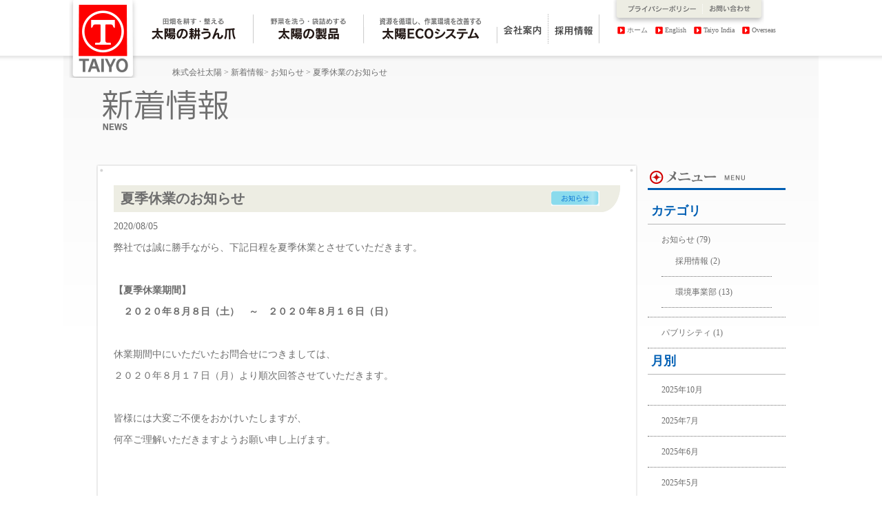

--- FILE ---
content_type: text/html; charset=UTF-8
request_url: https://www.k-taiyo.co.jp/news/1345/
body_size: 5311
content:

<!DOCTYPE html>
<html lang="ja">
<head>
<!-- Google Tag Manager -->
<script>(function(w,d,s,l,i){w[l]=w[l]||[];w[l].push({'gtm.start':
new Date().getTime(),event:'gtm.js'});var f=d.getElementsByTagName(s)[0],
j=d.createElement(s),dl=l!='dataLayer'?'&l='+l:'';j.async=true;j.src=
'https://www.googletagmanager.com/gtm.js?id='+i+dl;f.parentNode.insertBefore(j,f);
})(window,document,'script','dataLayer','GTM-KRNKS6V');</script>
<!-- End Google Tag Manager -->
<meta charset="UTF-8">
<title>夏季休業のお知らせ | 株式会社太陽</title>
<meta http-equiv="X-UA-Compatible" content="IE=edge">
<!--[if lt IE 9]><script type="text/javascript" src="http://html5shim.googlecode.com/svn/trunk/html5.js"></script><![endif]-->
<link rel="shortcut icon" type="image/x-icon" href="https://www.k-taiyo.co.jp/wp-content/themes/k-taiyo/favicon.ico">
<link rel="stylesheet" type="text/css" href="https://www.k-taiyo.co.jp/wp-content/themes/k-taiyo/style.css">
<link rel="stylesheet" href="https://www.k-taiyo.co.jp/wp-content/themes/k-taiyo/css/common.css">
<link rel="icon" href="https://www.k-taiyo.co.jp/wp-content/themes/k-taiyo/img/common/favicon.ico" />
<script src="https://www.k-taiyo.co.jp/wp-content/themes/k-taiyo/js/common/jquery.js"></script><script src="https://www.k-taiyo.co.jp/wp-content/themes/k-taiyo/js/common/jquery.easing.1.3.js"></script><script src="https://www.k-taiyo.co.jp/wp-content/themes/k-taiyo/js/common/jquery.page-scroller.js"></script><!--[if (gte IE 6)&(lte IE 8)]><script src="https://www.k-taiyo.co.jp/wp-content/themes/k-taiyo/js/common/selectivizr.js"></script><![endif]--><script src="https://www.k-taiyo.co.jp/wp-content/themes/k-taiyo/js/common/common.js"></script>

<link rel="stylesheet" href="https://www.k-taiyo.co.jp/wp-content/themes/k-taiyo/css/news.css">

<!-- All in One SEO Pack 2.2.5.1 by Michael Torbert of Semper Fi Web Design[482,510] -->
<link rel="author" href="http://taiyo" />
<meta name="description" itemprop="description" content="弊社では誠に勝手ながら、下記日程を夏季休業とさせていただきます。 &nbsp; 【夏季休業期間】 ２０２０年８月８日（土）　～　２０２０年８月１６日（日） &nbsp; 休業期間中にいただいたお問合せにつきましては、 ２０２０年８月１７日（月）より順次回答させていただきます。" />

<link rel="canonical" href="https://www.k-taiyo.co.jp/news/1345/" />
		<script type="text/javascript">
		  var _gaq = _gaq || [];
		  _gaq.push(['_setAccount', 'UA-51750150-1']);
		  _gaq.push(['_trackPageview']);
		  (function() {
		    var ga = document.createElement('script'); ga.type = 'text/javascript'; ga.async = true;
			ga.src = ('https:' == document.location.protocol ? 'https://ssl' : 'http://www') + '.google-analytics.com/ga.js';
		    var s = document.getElementsByTagName('script')[0]; s.parentNode.insertBefore(ga, s);
		  })();
		</script>
<!-- /all in one seo pack -->
<link rel='dns-prefetch' href='//s.w.org' />
		<script type="text/javascript">
			window._wpemojiSettings = {"baseUrl":"https:\/\/s.w.org\/images\/core\/emoji\/11.2.0\/72x72\/","ext":".png","svgUrl":"https:\/\/s.w.org\/images\/core\/emoji\/11.2.0\/svg\/","svgExt":".svg","source":{"concatemoji":"https:\/\/www.k-taiyo.co.jp\/wp-includes\/js\/wp-emoji-release.min.js?ver=5.1.19"}};
			!function(e,a,t){var n,r,o,i=a.createElement("canvas"),p=i.getContext&&i.getContext("2d");function s(e,t){var a=String.fromCharCode;p.clearRect(0,0,i.width,i.height),p.fillText(a.apply(this,e),0,0);e=i.toDataURL();return p.clearRect(0,0,i.width,i.height),p.fillText(a.apply(this,t),0,0),e===i.toDataURL()}function c(e){var t=a.createElement("script");t.src=e,t.defer=t.type="text/javascript",a.getElementsByTagName("head")[0].appendChild(t)}for(o=Array("flag","emoji"),t.supports={everything:!0,everythingExceptFlag:!0},r=0;r<o.length;r++)t.supports[o[r]]=function(e){if(!p||!p.fillText)return!1;switch(p.textBaseline="top",p.font="600 32px Arial",e){case"flag":return s([55356,56826,55356,56819],[55356,56826,8203,55356,56819])?!1:!s([55356,57332,56128,56423,56128,56418,56128,56421,56128,56430,56128,56423,56128,56447],[55356,57332,8203,56128,56423,8203,56128,56418,8203,56128,56421,8203,56128,56430,8203,56128,56423,8203,56128,56447]);case"emoji":return!s([55358,56760,9792,65039],[55358,56760,8203,9792,65039])}return!1}(o[r]),t.supports.everything=t.supports.everything&&t.supports[o[r]],"flag"!==o[r]&&(t.supports.everythingExceptFlag=t.supports.everythingExceptFlag&&t.supports[o[r]]);t.supports.everythingExceptFlag=t.supports.everythingExceptFlag&&!t.supports.flag,t.DOMReady=!1,t.readyCallback=function(){t.DOMReady=!0},t.supports.everything||(n=function(){t.readyCallback()},a.addEventListener?(a.addEventListener("DOMContentLoaded",n,!1),e.addEventListener("load",n,!1)):(e.attachEvent("onload",n),a.attachEvent("onreadystatechange",function(){"complete"===a.readyState&&t.readyCallback()})),(n=t.source||{}).concatemoji?c(n.concatemoji):n.wpemoji&&n.twemoji&&(c(n.twemoji),c(n.wpemoji)))}(window,document,window._wpemojiSettings);
		</script>
		<style type="text/css">
img.wp-smiley,
img.emoji {
	display: inline !important;
	border: none !important;
	box-shadow: none !important;
	height: 1em !important;
	width: 1em !important;
	margin: 0 .07em !important;
	vertical-align: -0.1em !important;
	background: none !important;
	padding: 0 !important;
}
</style>
	<link rel='stylesheet' id='wp-block-library-css'  href='https://www.k-taiyo.co.jp/wp-includes/css/dist/block-library/style.min.css?ver=5.1.19' type='text/css' media='all' />
<link rel='stylesheet' id='wp-pagenavi-css'  href='https://www.k-taiyo.co.jp/wp-content/plugins/wp-pagenavi/pagenavi-css.css?ver=2.70' type='text/css' media='all' />
<link rel='stylesheet' id='jquery.lightbox.min.css-css'  href='https://www.k-taiyo.co.jp/wp-content/plugins/wp-jquery-lightbox/styles/lightbox.min.css?ver=1.4' type='text/css' media='all' />
<link rel='https://api.w.org/' href='https://www.k-taiyo.co.jp/wp-json/' />
<link rel='prev' title='社内行事に伴う臨時休業のお知らせ' href='https://www.k-taiyo.co.jp/news/1330/' />
<link rel='next' title='当社代表取締役社長 久松朋水 が「高知県功労者」として表彰されました' href='https://www.k-taiyo.co.jp/news/1364/' />
<link rel='shortlink' href='https://www.k-taiyo.co.jp/?p=1345' />
<link rel="alternate" type="application/json+oembed" href="https://www.k-taiyo.co.jp/wp-json/oembed/1.0/embed?url=https%3A%2F%2Fwww.k-taiyo.co.jp%2Fnews%2F1345%2F" />
<link rel="alternate" type="text/xml+oembed" href="https://www.k-taiyo.co.jp/wp-json/oembed/1.0/embed?url=https%3A%2F%2Fwww.k-taiyo.co.jp%2Fnews%2F1345%2F&#038;format=xml" />
<script>
  (function(i,s,o,g,r,a,m){i['GoogleAnalyticsObject']=r;i[r]=i[r]||function(){
  (i[r].q=i[r].q||[]).push(arguments)},i[r].l=1*new Date();a=s.createElement(o),
  m=s.getElementsByTagName(o)[0];a.async=1;a.src=g;m.parentNode.insertBefore(a,m)
  })(window,document,'script','//www.google-analytics.com/analytics.js','ga');

  ga('create', 'UA-51750150-1', 'k-taiyo.co.jp');
  ga('require', 'displayfeatures');
  ga('send', 'pageview');

</script><script type="text/javascript">
    (function(c,l,a,r,i,t,y){
        c[a]=c[a]||function(){(c[a].q=c[a].q||[]).push(arguments)};
        t=l.createElement(r);t.async=1;t.src="https://www.clarity.ms/tag/"+i;
        y=l.getElementsByTagName(r)[0];y.parentNode.insertBefore(t,y);
    })(window, document, "clarity", "script", "bgafcktfju");
</script>
</head>
<body>
<!-- Google Tag Manager (noscript) -->
<noscript><iframe src="https://www.googletagmanager.com/ns.html?id=GTM-KRNKS6V"
height="0" width="0" style="display:none;visibility:hidden"></iframe></noscript>
<!-- End Google Tag Manager (noscript) -->
<div id="wrapper">
<header id="g_header">
<div class="h_logo">
<p id="logo"><a href="https://www.k-taiyo.co.jp"><img src="https://www.k-taiyo.co.jp/wp-content/themes/k-taiyo/img/common/logo_off.png" alt="株式会社太陽" width="101" height="113"></a></p>
<nav class="g_navi">
<ul>
<li><a href="https://www.k-taiyo.co.jp/blade/"><img src="https://www.k-taiyo.co.jp/wp-content/themes/k-taiyo/img/common/gnav01_off.gif" width="176" height="81" alt="太陽の耕うん爪"></a></li>
<li><a href="https://www.k-taiyo.co.jp/product/"><img src="https://www.k-taiyo.co.jp/wp-content/themes/k-taiyo/img/common/gnav02_off.gif" width="160" height="81" alt="太陽の製品"></a></li>
<li><a href="https://www.k-taiyo.co.jp/eco/"><img src="https://www.k-taiyo.co.jp/wp-content/themes/k-taiyo/img/common/gnav03_off.gif" width="194" height="81" alt="太陽ECOシステム"></a></li>
<li><a href="https://www.k-taiyo.co.jp/company/"><img src="https://www.k-taiyo.co.jp/wp-content/themes/k-taiyo/img/common/gnav04_off.gif" width="75" height="81" alt="会社案内"></a></li>
<li><a href="https://www.k-taiyo.co.jp/recruit/"><img src="https://www.k-taiyo.co.jp/wp-content/themes/k-taiyo/img/common/gnav05_off.gif" width="73" height="81" alt="採用情報"></a></li>
</ul>
</nav>
</div>
<div class="h_info">
<ul class="u_navi">
<li><a href="https://www.k-taiyo.co.jp/privacy/"><img src="https://www.k-taiyo.co.jp/wp-content/themes/k-taiyo/img/common/unav01_off.gif" width="130" height="36" alt="プライバシーポリシー"></a></li>
<li><a href="https://www.k-taiyo.co.jp/contact/"><img src="https://www.k-taiyo.co.jp/wp-content/themes/k-taiyo/img/common/unav02_off.gif" width="89" height="36" alt="お問い合わせ"></a></li>
</ul>
<ul class="lang_navi">
<li><a href="https://www.k-taiyo.co.jp">ホーム</a></li>
<li><a href="https://www.k-taiyo.co.jp/en/">English</a></li>
<li><a href="http://taiyoindia.com/">Taiyo India</a></li>
<li><a href="/en/overseas/" target="_blank">Overseas</a></li>
</ul>
</div>
</header>

<article id="container">
<div class="breadcrumbs">
  <!-- Breadcrumb NavXT 5.2.0 -->
<a title="株式会社太陽へ行く" href="https://www.k-taiyo.co.jp" class="home">株式会社太陽</a> &gt; <a title="新着情報へ" href="/news/" class="taxonomy category">新着情報</a>&gt; <a title="お知らせへ行く" href="https://www.k-taiyo.co.jp/news/" class="taxonomy category">お知らせ</a>  &gt; 夏季休業のお知らせ</div>
<h2><img src="https://www.k-taiyo.co.jp/wp-content/themes/k-taiyo/img/news/ttl_01.png" width="1000" height="100" alt="新着情報"></h2>
<div id="main">
  <section class="conts_wrap">
    <div class="before_box"></div>
    <div class="con_bg">
                  <div class="post_wrap">
        <h3 class="post_ttl">
          夏季休業のお知らせ          <span>
<img width="70" height="22" src="https://www.k-taiyo.co.jp/wp-content/uploads/2014/09/icon_news01.gif" class="attachment-full size-full" alt="お知らせ" />        </span></h3>
        <p class="post_time">
          2020/08/05        </p>
        <div class="post_txt">
          <p>弊社では誠に勝手ながら、下記日程を夏季休業とさせていただきます。</p>
<p>&nbsp;</p>
<p><strong>【夏季休業期間】</strong></p>
<p><strong>　２０２０年８月８日（土）　～　２０２０年８月１６日（日）</strong></p>
<p>&nbsp;</p>
<p>休業期間中にいただいたお問合せにつきましては、</p>
<p>２０２０年８月１７日（月）より順次回答させていただきます。</p>
<p>&nbsp;</p>
<p>皆様には大変ご不便をおかけいたしますが、</p>
<p>何卒ご理解いただきますようお願い申し上げます。</p>
<p>&nbsp;</p>
        </div>
      </div>
      <!-- /.post_wrap -->
      
                </div>
    <div class="after_box"></div>
  </section>
  <!-- /.conts_wrap --> 
  
</div>
<!-- /#main -->

<div id="sub">
    <div class="l_navi">
      <h3><img src="https://www.k-taiyo.co.jp/wp-content/themes/k-taiyo/img/news/side_ttl_01.png" width="195" height="34" alt="メニュー"></h3>
      <dl>
        <dt>カテゴリ</dt>
        <dd>
          <ul>
            	<li class="cat-item cat-item-1"><a href="https://www.k-taiyo.co.jp/news/" >お知らせ</a> (79)
<ul class='children'>
	<li class="cat-item cat-item-15"><a href="https://www.k-taiyo.co.jp/news/%e6%8e%a1%e7%94%a8%e6%83%85%e5%a0%b1-news/" >採用情報</a> (2)
</li>
	<li class="cat-item cat-item-16"><a href="https://www.k-taiyo.co.jp/news/%e7%92%b0%e5%a2%83%e4%ba%8b%e6%a5%ad%e9%83%a8/" >環境事業部</a> (13)
</li>
</ul>
</li>
	<li class="cat-item cat-item-13"><a href="https://www.k-taiyo.co.jp/publicity/" >パブリシティ</a> (1)
</li>
          </ul>
        </dd>
      </dl>
      <dl>
        <dt>月別</dt>
        <dd>
          <ul>
            	<li><a href='https://www.k-taiyo.co.jp/date/2025/10/'>2025年10月</a></li>
	<li><a href='https://www.k-taiyo.co.jp/date/2025/07/'>2025年7月</a></li>
	<li><a href='https://www.k-taiyo.co.jp/date/2025/06/'>2025年6月</a></li>
	<li><a href='https://www.k-taiyo.co.jp/date/2025/05/'>2025年5月</a></li>
	<li><a href='https://www.k-taiyo.co.jp/date/2025/04/'>2025年4月</a></li>
	<li><a href='https://www.k-taiyo.co.jp/date/2025/03/'>2025年3月</a></li>
	<li><a href='https://www.k-taiyo.co.jp/date/2024/12/'>2024年12月</a></li>
	<li><a href='https://www.k-taiyo.co.jp/date/2024/11/'>2024年11月</a></li>
	<li><a href='https://www.k-taiyo.co.jp/date/2024/07/'>2024年7月</a></li>
	<li><a href='https://www.k-taiyo.co.jp/date/2024/06/'>2024年6月</a></li>
	<li><a href='https://www.k-taiyo.co.jp/date/2024/05/'>2024年5月</a></li>
	<li><a href='https://www.k-taiyo.co.jp/date/2024/04/'>2024年4月</a></li>
	<li><a href='https://www.k-taiyo.co.jp/date/2024/03/'>2024年3月</a></li>
	<li><a href='https://www.k-taiyo.co.jp/date/2024/01/'>2024年1月</a></li>
	<li><a href='https://www.k-taiyo.co.jp/date/2023/12/'>2023年12月</a></li>
	<li><a href='https://www.k-taiyo.co.jp/date/2023/11/'>2023年11月</a></li>
	<li><a href='https://www.k-taiyo.co.jp/date/2023/10/'>2023年10月</a></li>
	<li><a href='https://www.k-taiyo.co.jp/date/2023/09/'>2023年9月</a></li>
	<li><a href='https://www.k-taiyo.co.jp/date/2023/08/'>2023年8月</a></li>
	<li><a href='https://www.k-taiyo.co.jp/date/2023/07/'>2023年7月</a></li>
	<li><a href='https://www.k-taiyo.co.jp/date/2023/06/'>2023年6月</a></li>
	<li><a href='https://www.k-taiyo.co.jp/date/2023/05/'>2023年5月</a></li>
	<li><a href='https://www.k-taiyo.co.jp/date/2023/04/'>2023年4月</a></li>
	<li><a href='https://www.k-taiyo.co.jp/date/2023/03/'>2023年3月</a></li>
	<li><a href='https://www.k-taiyo.co.jp/date/2022/12/'>2022年12月</a></li>
	<li><a href='https://www.k-taiyo.co.jp/date/2022/11/'>2022年11月</a></li>
	<li><a href='https://www.k-taiyo.co.jp/date/2022/08/'>2022年8月</a></li>
	<li><a href='https://www.k-taiyo.co.jp/date/2022/06/'>2022年6月</a></li>
	<li><a href='https://www.k-taiyo.co.jp/date/2022/05/'>2022年5月</a></li>
	<li><a href='https://www.k-taiyo.co.jp/date/2022/04/'>2022年4月</a></li>
	<li><a href='https://www.k-taiyo.co.jp/date/2022/03/'>2022年3月</a></li>
	<li><a href='https://www.k-taiyo.co.jp/date/2021/12/'>2021年12月</a></li>
	<li><a href='https://www.k-taiyo.co.jp/date/2021/11/'>2021年11月</a></li>
	<li><a href='https://www.k-taiyo.co.jp/date/2021/09/'>2021年9月</a></li>
	<li><a href='https://www.k-taiyo.co.jp/date/2021/08/'>2021年8月</a></li>
	<li><a href='https://www.k-taiyo.co.jp/date/2021/06/'>2021年6月</a></li>
	<li><a href='https://www.k-taiyo.co.jp/date/2021/05/'>2021年5月</a></li>
	<li><a href='https://www.k-taiyo.co.jp/date/2021/04/'>2021年4月</a></li>
	<li><a href='https://www.k-taiyo.co.jp/date/2020/12/'>2020年12月</a></li>
	<li><a href='https://www.k-taiyo.co.jp/date/2020/11/'>2020年11月</a></li>
	<li><a href='https://www.k-taiyo.co.jp/date/2020/08/'>2020年8月</a></li>
	<li><a href='https://www.k-taiyo.co.jp/date/2020/06/'>2020年6月</a></li>
	<li><a href='https://www.k-taiyo.co.jp/date/2018/10/'>2018年10月</a></li>
	<li><a href='https://www.k-taiyo.co.jp/date/2018/05/'>2018年5月</a></li>
	<li><a href='https://www.k-taiyo.co.jp/date/2018/02/'>2018年2月</a></li>
	<li><a href='https://www.k-taiyo.co.jp/date/2017/12/'>2017年12月</a></li>
	<li><a href='https://www.k-taiyo.co.jp/date/2016/10/'>2016年10月</a></li>
	<li><a href='https://www.k-taiyo.co.jp/date/2016/06/'>2016年6月</a></li>
	<li><a href='https://www.k-taiyo.co.jp/date/2015/09/'>2015年9月</a></li>
	<li><a href='https://www.k-taiyo.co.jp/date/2014/10/'>2014年10月</a></li>
	<li><a href='https://www.k-taiyo.co.jp/date/2014/09/'>2014年9月</a></li>
	<li><a href='https://www.k-taiyo.co.jp/date/2014/06/'>2014年6月</a></li>
	<li><a href='https://www.k-taiyo.co.jp/date/2008/11/'>2008年11月</a></li>
          </ul>
        </dd>
      </dl>
    </div>
  </div>
  <!-- /#sub --></article>

<p class="page_top"><a href="#g_header"><img src="https://www.k-taiyo.co.jp/wp-content/themes/k-taiyo/img/common/btn_pagetop.gif" width="103" height="29" alt="上へ戻る"></a></p>
<footer id="g_footer">
  <div class="inner clearfix">
    <div class="f_info">
      <div class="logo"><a href="https://www.k-taiyo.co.jp/"><img src="https://www.k-taiyo.co.jp/wp-content/themes/k-taiyo/img/common/f_logo.gif" alt="株式会社太陽" width="147" height="43"></a></div>
      <div class="address">
        <p>株式会社太陽</p>
        <p>〒781-5101<br />
          高知県高知市布師田3950</p>
        <p>TEL　088-846-1230</p>
        <p>FAX　088-846-2704</p>
      </div>
      <div class="sls" style="margin-top:40px;">
        <span id="ss_gmo_img_wrapper_115-57_image_ja">
          <a href="https://jp.globalsign.com/" target="_blank" rel="nofollow">
            <img alt="SSL　GMOグローバルサインのサイトシール" border="0" id="ss_img" src="//seal.globalsign.com/SiteSeal/images/gs_noscript_115-57_ja.gif">
          </a>
        </span>
        <script type="text/javascript" src="//seal.globalsign.com/SiteSeal/gmogs_image_115-57_ja.js" defer="defer"></script>
      </div>
    </div>
    <!-- /.f_info -->
    
    <div class="f_navi">
      <ul>
        <li>
          <dl>
            <dt><a href="https://www.k-taiyo.co.jp/blade/"><img src="https://www.k-taiyo.co.jp/wp-content/themes/k-taiyo/img/common/f_ttl_01.png" width="145" height="27" alt="太陽の耕うん爪"></a></dt>
            <dd>
              <ul>
                <li><a href="https://www.k-taiyo.co.jp/blade/select/">適切な爪選び</a></li>
                <li><a href="https://www.k-taiyo.co.jp/blade/rotor/">ロータ</a></li>
                <li><a href="https://www.k-taiyo.co.jp/blade/achievements/">耕うん作業の重要性・種類</a></li>
                <li><a href="https://www.k-taiyo.co.jp/blade/hanashi/">爪のお話</a></li>
                <li><a href="https://www.k-taiyo.co.jp/blade/contact/">お問い合わせ(営業企画課へ)</a></li>
              </ul>
            </dd>
          </dl>
        </li>
        <li>
          <dl>
            <dt><a href="https://www.k-taiyo.co.jp/product/"><img src="https://www.k-taiyo.co.jp/wp-content/themes/k-taiyo/img/common/f_ttl_02.png" width="145" height="27" alt="太陽の製品"></a></dt>
            <dd>
              <ul>
                <li><a href="https://www.k-taiyo.co.jp/product/bagger/">野菜類袋詰め機</a></li>
                <li><a href="https://www.k-taiyo.co.jp/product/s-bagger/">簡易型野菜類袋詰め機</a></li>
                <li><a href="https://www.k-taiyo.co.jp/product/washer/">野菜洗浄機</a></li>
                <li><a href="https://www.k-taiyo.co.jp/product/contact/">お問い合わせ(営業企画課へ)</a></li>
              </ul>
            </dd>
          </dl>
        </li>
        <li>
          <dl>
            <dt><a href="https://www.k-taiyo.co.jp/eco/"><img src="https://www.k-taiyo.co.jp/wp-content/themes/k-taiyo/img/common/f_ttl_03.png" width="145" height="27" alt="ECOシステム"></a></dt>
            <dd>
              <ul>
                <li><a href="https://www.k-taiyo.co.jp/eco/food/">食品製造業の皆様へ</a></li>
                <li><a href="https://www.k-taiyo.co.jp/eco/industry/">工業製品・部品製造業の皆様へ</a></li>
                <li><a href="https://www.k-taiyo.co.jp/eco/contact/">お問い合わせ(E＆A事業部へ)</a></li>
              </ul>
            </dd>
          </dl>
        </li>
        <li>
          <dl>
            <dt><a href="https://www.k-taiyo.co.jp/company/"><img src="https://www.k-taiyo.co.jp/wp-content/themes/k-taiyo/img/common/f_ttl_04.png" width="145" height="27" alt="会社案内"></a></dt>
            <dd>
              <ul>
                <li><a href="https://www.k-taiyo.co.jp/company/#greeting">社長挨拶</a></li>
                <li><a href="https://www.k-taiyo.co.jp/company/history/">太陽の事業</a></li>
                <li><a href="https://www.k-taiyo.co.jp/company/history/#gaiyou">会社概要</a></li>
                <li><a href="https://www.k-taiyo.co.jp/company/history/#history">沿革</a></li>
                <li><a href="https://www.k-taiyo.co.jp/company/history/#access">アクセス</a></li>
                <li><a href="https://www.k-taiyo.co.jp/company/history/#office">事業所案内</a></li>
              </ul>
            </dd>
          </dl>
        </li>
        <li>
          <dl>
            <dt><a href="https://www.k-taiyo.co.jp/recruit/"><img src="https://www.k-taiyo.co.jp/wp-content/themes/k-taiyo/img/common/f_ttl_05.png" width="145" height="27" alt="採用情報"></a></dt>
            <dd>
              <ul>
                <li><a href="https://www.k-taiyo.co.jp/recruit/message/">採用担当者・先輩からのメッセージ</a></li>
                <li><a href="https://www.k-taiyo.co.jp/recruit/entry/">募集要項・応募方法・エントリー</a></li>
                <li><a href="https://www.k-taiyo.co.jp/recruit/contact/">お問い合わせ(採用担当へ)</a></li>
              </ul>
            </dd>
          </dl>
        </li>
        <li>
          <dl>
            <dt><img src="https://www.k-taiyo.co.jp/wp-content/themes/k-taiyo/img/common/f_ttl_06.png" width="145" height="27" alt="その他"></dt>
            <dd>
              <ul>
                <li><a href="https://www.k-taiyo.co.jp/faqs/">よくある質問</a></li>
                <li><a href="https://www.k-taiyo.co.jp/contact/">お問い合わせ</a></li>
                <li><a href="https://www.k-taiyo.co.jp/privacy/">プライバシーポリシー</a></li>
                <li><a href="https://www.k-taiyo.co.jp/en/">English</a></li>
                <li><a href="/en/overseas/" target="_blank">Overseas</a></li>
                <!--<li><a href="#">Taiyo India</a></li>-->
              </ul>
            </dd>
          </dl>
        </li>
      </ul>
    </div>
    <!-- /.f_navi -->
    <div class="copyright"> Copyright(c)Taiyo Co.,Ltd.All Rights Reserved. </div>
    <!-- /.copyright --> 
  </div>
</footer>
</div>
<script type='text/javascript' src='https://www.k-taiyo.co.jp/wp-includes/js/wp-embed.min.js?ver=5.1.19'></script>
</body></html>

--- FILE ---
content_type: text/css
request_url: https://www.k-taiyo.co.jp/wp-content/themes/k-taiyo/style.css
body_size: -69
content:
/*
Theme Name: k-taiyo template
Author: xxx
*/


--- FILE ---
content_type: text/css
request_url: https://www.k-taiyo.co.jp/wp-content/themes/k-taiyo/css/common.css
body_size: 2262
content:
@charset "utf-8";
/*------------------------------------------------------------
	デフォルトスタイル
------------------------------------------------------------*/
html, body, div, span, applet, object, iframe, h1, h2, h3, h4, h5, h6, p, blockquote, pre, a, abbr, acronym, address, big, cite, code, del, dfn, em, font, img, ins, kbd, q, s, samp, small, strike, strong, tt, var, b, u, i, center, dl, dt, dd, ol, ul, li, fieldset, form, label, legend, table, caption, tbody, tfoot, thead, tr, th, td {
	margin: 0;
	padding: 0;
	border: 0;
	outline: 0;
	font-size: 1em;
}
body, table, input, textarea, select, option {
	font-family: HiraKakuProN-W3;
	font-size: 1em;
}
article, aside, canvas, details, figcaption, figure, footer, header, hgroup, menu, nav, section, summary {
	display: block;
}
ol, ul {
	list-style: none;
}
blockquote, q {
	quotes: none;
}
:focus {
	outline: 0;
}
ins {
	text-decoration: none;
}
del {
	text-decoration: line-through;
}
img {
	vertical-align: top;
  max-width:100%;
}
table {
	border-collapse: collapse;
}
a, a:link {
	color: #6D6D6D;
	text-decoration: none;
}
a:visited {
	color: #6D6D6D;
}
a:hover {
	color: #6D6D6D;
	text-decoration: underline;
}
a:active {
	color: #6D6D6D;
}
a:hover img {
	filter: alpha(opacity=70);
	-moz-opacity: 0.7;
	opacity: 0.7;
}
/*------------------------------------------------------------
	レイアウト
------------------------------------------------------------*/
body {
	color: #6D6D6D;
	font-size: 14px;
	line-height: 1.5;
	background: url(../img/common/bg_header.gif) repeat-x left top;
	-webkit-text-size-adjust: none;
}
#wrapper {
	position: relative;
}
#container {
	text-align: left;
	width: 1000px;
	margin: 0 auto;
	position: relative;
	overflow: hidden;
	padding: 0 48px;
	background: url(../img/common/bg_container.gif) repeat-x left top;
}
#main {
	float: left;
	width: 785px;
	margin: 20px 0 0;
}
/*------------------------------------------------------------
	ヘッダー
------------------------------------------------------------*/
#g_header {
	width: 1080px;
	height: 81px;
	/*padding: 0 0 9px;
	position: relative;*/
	margin: 0 auto;
	font-size:0;

}
#g_header a:hover img {
	filter: alpha(opacity=100);
	-moz-opacity: 1;
	opacity: 1;
}
#logo {
	width: 101px;
	position: absolute;
	left: 0;
	top: 0;
	z-index: 10;
}
.h_logo {
	float: left;
	width: 770px;
	position: relative;

}
.h_info {
	float: right;
	width: 290px;
	overflow: hidden;
}
/*------------------------------------------------------------
	gNavi
------------------------------------------------------------*/
.g_navi {
	float: right;
	width: 678px;

}
.g_navi ul, .u_navi {
	overflow: hidden;
}
.g_navi ul li, .u_navi li {
	float: left;
	margin: 0;
}
.lang_navi {
	text-align: center;
	/* padding: 10px 5px; */
	padding: 0 5px 10px;
	display: flex;
	align-items: center;
}
.lang_navi li {
	display: inline-block;
}
.lang_navi li:nth-of-type(n+2) {
	margin-left: 10px;
}
.lang_navi li a {
	font-size: 10px;
	display: flex;
	align-items: center;
}
.lang_navi li a:before {
	content: "";
	background: url(../img/common/link-arrow.svg) center center/contain no-repeat;
	width: 12px;
	height: 12px;
	display: inline-block;
	margin-right: 3px;
}
.lang_navi_btn{
	display: block;
}
.lang_navi_btn a{
	font-size: 12px;
	font-weight: 600;
	display: table;
	padding: 5px 10px;
	margin-left: 5px;
	/* color: #fff; */
	/* background-color: #fe0100; */
	color: #fff;
	background-color: #000;
	border: 1px solid #000;
	transition: .4s;
}
.lang_navi_btn a:hover{
	text-decoration: none;
	background: #fff;
	color: #000;
}
/*------------------------------------------------------------
	sub
------------------------------------------------------------*/
#sub {
	float: right;
	width: 200px;
	padding: 0;
	margin: 20px 0 0;
	overflow: hidden;
}
#sub .l_navi {
	padding: 0px 0px 20px;
	overflow: hidden;
	margin: 0 0 20px;
}
#sub h3 {
	border-bottom: 3px solid #005EB3;
	margin: 0 0 12px;
}
#sub .l_navi li {
	border-bottom: 1px dotted #6D6D6D;
}
#sub .btn_navi dl dt {
	font-size: 16px;
	font-weight: bold;
	padding: 0 5px;
}
#sub .btn_navi li {
	padding: 0px 0px 6px;
	font-size: 12px;
	border: none;
}
#sub .side_info {
	padding: 20px 0px 0px 13px;
}
#sub .side_info dl dt {
	font-size: 18px;
	font-weight: bold;
	margin: 13px 0px 0px;
}
/*------------------------------------------------------------
	topic_path
------------------------------------------------------------*/


.breadcrumbs {
	padding: 5px 0 5px 10px;
	overflow: hidden;
	font-size: 12px;
	margin: 10px 0 0 100px;
}
/*------------------------------------------------------------
	フッター
------------------------------------------------------------*/


#g_footer {
	background: #000 url(../img/common/bg_footer.jpg) no-repeat center top;
	color: #fff;
	clear: both;
	overflow: hidden;
	min-width: 1096px;
}
#g_footer a {
	color: #fff;
}
#g_footer a:hover {
	text-decoration: underline;
}
#g_footer .inner {
	position: relative;
	width: 1000px;
	margin: 30px auto 0;
}
#g_footer .f_info {
	float: left;
	width: 206px;
	overflow: hidden;
}
#g_footer .f_info .address {
	margin: 20px 0 0;
}
#g_footer .copyright {
	position: absolute;
	right: 0;
	bottom: 30px;
	font-size: 12px;
}
#g_footer .f_navi {
	float: left;
	font-size: 12px;
	width: 750px;
}
#g_footer .f_navi ul {
	height: 160px;
}
#g_footer .f_navi ul li {
	float: left;
	line-height: 1.2;
	white-space: nowrap;
	margin: 0 0 20px;
	min-width: 180px;
}
#g_footer .f_navi ul li dl dd {
	padding: 10px;
}
#g_footer .f_navi ul li dl dd ul {
	border-left: 2px solid #fff;
}
#g_footer .f_navi ul li dl dd li {
	float: none;
	margin: 0;
	width: auto;
	padding: 0 0 10px 10px;
}
/* 上へ戻る */
.page_top {
	position: fixed;
	left: 50%;
	margin: 0 0 0 397px;
	bottom: 0;
}

.f_nav_btn{
	margin-top: 5px;
}
.f_nav_btn a{
    font-weight: 600;
    text-align: center;
    box-sizing: border-box;
    color: #000!important;
	background: #fff;
    border: 1px solid #fff;
    width: 100%;
    padding: 5px 10px;
    display: table;
	transition: .4s;
}
.f_nav_btn a:hover{
	text-decoration: none!important;
    color: #fff!important;
	background: #000;
}
/*------------------------------------------------------------
	各ページ共通パーツ
------------------------------------------------------------*/

.fl {
	float: left;
}
.fr {
	float: right;
}
.conts_wrap {
	margin: 0 0 20px;
	overflow: hidden;
}
.conts_wrap p {
	margin: 0 0 10px;
}
.btn, .photo {
	text-align: center;
}
.att {
	font-size: 10px;
}
#container #main .page_ttl {
	margin: 0;
}
#container #main .conts_wrap .con_bg {
	background: url(../img/common/bg_contents.png) repeat-y left top;
	padding: 10px 15px;
	overflow: hidden;
}
#container #main .before_box {
	background: url(../img/common/bg_h_contents.png) repeat-y left top;
	height: 20px;
}
#container #main .after_box {
	height: 20px;
	background: url(../img/common/bg_b_contents.png) repeat-y left top;
}
#container .conts_wrap .con_bg02 {
	background: url(../img/common/bg_contents_02.png) repeat-y left top;
	padding: 15px 25px;
	overflow: hidden;
}
#container .before_box02 {
	background: url(../img/common/bg_h_contents_02.png) repeat-y left top;
	height: 20px;
}
#container .after_box02 {
	height: 20px;
	background: url(../img/common/bg_b_contents_02.png) repeat-y left top;
	margin: 0 0 120px;
}

/*
add 19.01.30
**************************************/
.page_header{
  position:relative;
  font-family:"ヒラギノ丸ゴ Pro W4","ヒラギノ丸ゴ Pro","Hiragino Maru Gothic Pro","ヒラギノ角ゴ Pro W3","Hiragino Kaku Gothic Pro","HG丸ｺﾞｼｯｸM-PRO","HGMaruGothicMPRO";
  color:#6e6e6e;
  /*padding:20px 0 0;*/
  font-size:42px;
  font-weight:normal;
  margin-bottom:20px;
}

.page_header .eco{
  display:inline-block;
  text-align:center;
  font-family: "ヒラギノ明朝 ProN W3", "Hiragino Mincho ProN", "HG明朝E", "ＭＳ Ｐ明朝", "ＭＳ 明朝", serif;
  line-height:1.2;
  color:#c0bbb7;
  font-size:32px;
  position:absolute;
  top:0;
  right:0;
}

.page_header .eco-ttl{
	position: relative;
	top: 20px;
}

.eco_items h3,
.eco_spec dt{
  color:#6e6e6e;
  font-size:22px;
  font-weight:normal;
  padding:9px 25px 3px;
  background:url(../img/eco/ttl-bg.png) no-repeat left top;
}

.eco_spec dd{
  overflow:hidden;
}


.eco_ttl{
  font-size:20px;
  line-height:36px;
  padding-left:30px;
  background:url(../img/eco/icon_eco.png) no-repeat left top;
}

.eco_subj{
  font-size:32px;
  padding-left: 5px
}

.page_header p{
  display:inline-block;
  font-size: 15px;
  margin-left: 10%;
  position: relative;
  top: 33px;
}

.performance{
	letter-spacing: 5px
}


--- FILE ---
content_type: text/css
request_url: https://www.k-taiyo.co.jp/wp-content/themes/k-taiyo/css/news.css
body_size: 177
content:
@charset "utf-8";
/*------------------------------------------------------------
	更新情報
------------------------------------------------------------*/
#main .conts_wrap .con_bg .post_wrap {
	margin: 0px 10px 30px;
	overflow:hidden;
}

#main .conts_wrap .con_bg .post_wrap .post_ttl {
	font-size: 20px;
	background: #edede3 url(../img/news/bg_ttl.gif) no-repeat right bottom;
	padding: 4px 120px 5px 10px;
	position:relative;
	margin:0 0 10px;
}
#main .conts_wrap .con_bg .post_wrap .post_ttl span {
	position:absolute;
	right:30px;
	top:8px;
}
#sub .l_navi dl dt {
	font-size: 18px;
	font-weight: bold;
	color: #005fb4;
	padding:5px;
	border-bottom: 1px solid #b5b5b5;
}
#sub .l_navi dl dd li {
	padding:13px 20px;
	font-size:12px;}

--- FILE ---
content_type: text/css
request_url: https://www.k-taiyo.co.jp/wp-content/plugins/wp-jquery-lightbox/styles/lightbox.min.css?ver=1.4
body_size: 589
content:
#lightbox{position:absolute;left:0;width:100%;z-index:10100;text-align:center;line-height:0}#jqlb_spinner{height:32px;background-image:url('./images/loading.gif');background-repeat:no-repeat;background-position:center center}#jqlb_closelabel{height:22px;background-image:url('./images/closelabel.gif');background-repeat:no-repeat;background-position:center center}#lightbox a img{border:0}#controls{white-space:nowrap}#outerImageContainer{position:relative;background-color:#fff;width:250px;height:250px;margin:0 auto}#imageContainer{padding:10px}#jqlb_loading{position:absolute;top:40%;left:0;height:25%;width:100%;text-align:center;line-height:0}#hoverNav{position:absolute;top:0;left:0;height:100%;width:100%;z-index:10}#imageContainer>#hoverNav{left:0}#hoverNav a{outline:0}#prevLink,#nextLink{width:45%;height:100%;background:transparent url('./images/blank.gif') no-repeat;display:block}#prevLink{left:0;float:left}#nextLink{right:0;float:right}#prevLink:hover,#prevLink:visited:hover{background:url('./images/prev.gif') left 50% no-repeat}#nextLink:hover,#nextLink:visited:hover{background:url('./images/next.gif') right 50% no-repeat}#nextLinkText,#prevLinkText{color:#ff9834;font-weight:bold;text-decoration:none}#nextLinkText{padding-left:20px}#prevLinkText{padding-right:20px}#downloadLink{display:none}.ontop #imageData{padding-top:5px}#imageDataContainer{font:10px Verdana,Helvetica,sans-serif;background-color:#fff;margin:0 auto;line-height:1.4em}#imageData{padding:0 10px}#imageData #imageDetails{width:70%;float:left;text-align:left}#imageData #caption{font-weight:bold}#imageData #numberDisplay{padding-bottom:1.0em}#imageData #bottomNavClose{width:66px;float:right;padding-bottom:.7em}#imageData #helpDisplay{clear:left;float:left;display:block}#overlay{position:absolute;top:0;left:0;z-index:10090;width:100%;height:500px;background-color:#000;filter:alpha(opacity=60);-moz-opacity:.6;opacity:.6;display:none}.clearfix:after{content:".";display:block;height:0;clear:both;visibility:hidden}* html>body .clearfix{display:inline-block;width:100%}* html .clearfix{/*\*/height:1%;/**/}#lightboxIframe{display:none}

--- FILE ---
content_type: application/javascript
request_url: https://www.k-taiyo.co.jp/wp-content/themes/k-taiyo/js/common/common.js
body_size: 796
content:
 /*
 common.js
 */ 


//ロールオーバー
function smartRollover() {
	if(document.getElementsByTagName) {
		var images = document.getElementsByTagName("img");
		for(var i=0; i < images.length; i++) {
			if(images[i].getAttribute("src").match("_off."))
			{
				images[i].onmouseover = function() {
					this.setAttribute("src", this.getAttribute("src").replace("_off.", "_on."));
				}
				images[i].onmouseout = function() {
					this.setAttribute("src", this.getAttribute("src").replace("_on.", "_off."));
				}
			}
		}
	}
}
if(window.addEventListener) {
	window.addEventListener("load", smartRollover, false);
}
else if(window.attachEvent) {
	window.attachEvent("onload", smartRollover);
}


//フッター固定JS

$(document).ready(function(){

    $(".page_top").hide();
     // ↑ページトップボタンを非表示にする
    $(function () {
        $(window).scroll(function () {
            if ($(this).scrollTop() > 900) {
            // ↑ スクロール位置が100よりも小さい場合に以下の処理をする
                $('.page_top').slideDown("fast");
                // ↑ (100より小さい時は)ページトップボタンをスライドダウン
            } else {
                $('.page_top').slideUp("fast");
                // ↑ それ以外の場合の場合はスライドアップする
            }
        });
        
// フッター固定

	$(window).bind("scroll", function() {

		scrollHeight = $(document).height(); 
		// ドキュメントの高さ
		scrollPosition = $(window).height() + $(window).scrollTop(); 
		//　ウィンドウの高さ+スクロールした高さ→　現在のトップからの位置
		footHeight = $("#g_footer").height();
		// フッターの高さ
				
		if ( scrollHeight - scrollPosition  <= footHeight ) {
		// 現在の下からの位置が、フッターの高さの位置にはいったら
			
			$(".page_top").css({
				"position":"absolute",
				"bottom": footHeight
			});
			//  "#fuNav"のpositionをabsoluteに変更し、フッターの高さの位置にする
			// "bottom"の指定は場合により親要素からみた数値にかえて下さい
		
		} else {
		// それ以外の場合は元のcssスタイルを指定
		
			$(".page_top").css({
				"position":"fixed",
				"bottom": "0px"
			});
		}
	});

	
	});

});
